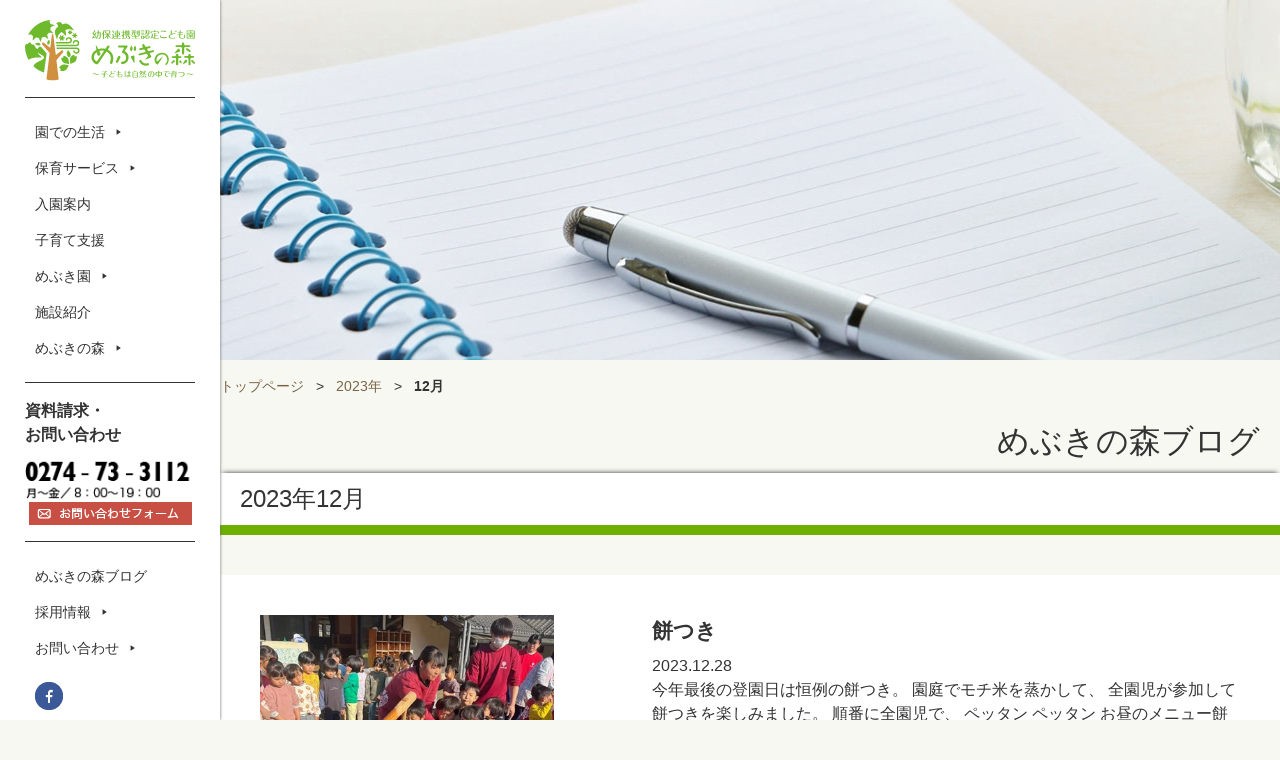

--- FILE ---
content_type: text/html; charset=UTF-8
request_url: https://mebukinomori.com/date/2023/12/
body_size: 11579
content:
<!DOCTYPE html><html lang="ja"><head><meta charset="UTF-8"><meta name="viewport" content="width=device-width, initial-scale=1"><link rel="pingback" href="https://mebukinomori.com/wp/xmlrpc.php"> <!--[if lt IE 9]> <script src="https://mebukinomori.com/wp/wp-content/themes/myougi2016_child/common/js/html5shiv.js" charset="UTF-8"></script> <![endif]--><!-- <link type="text/css" media="all" href="https://mebukinomori.com/wp/wp-content/cache/autoptimize/css/autoptimize_86a2240816be2b0f62ed9d7612488eb5.css" rel="stylesheet" /> -->
<link rel="stylesheet" type="text/css" href="//mebukinomori.com/wp/wp-content/cache/wpfc-minified/f6ffev2i/7ls7.css" media="all"/><!-- <link type="text/css" media="screen" href="https://mebukinomori.com/wp/wp-content/cache/autoptimize/css/autoptimize_ba463971bc9ce7257c404aa75dd717af.css" rel="stylesheet" /> -->
<link rel="stylesheet" type="text/css" href="//mebukinomori.com/wp/wp-content/cache/wpfc-minified/70gwqiy0/7xbs.css" media="screen"/><title>12月, 2023 - 富岡市のこども園｜社会福祉法人高太会幼保連携型認定こども園めぶきの森</title><meta name="robots" content="max-image-preview:large" /><link rel="canonical" href="https://mebukinomori.com/date/2023/12/" /><meta name="generator" content="All in One SEO (AIOSEO) 4.3.8" /> <script type="application/ld+json" class="aioseo-schema">{"@context":"https:\/\/schema.org","@graph":[{"@type":"BreadcrumbList","@id":"https:\/\/mebukinomori.com\/date\/2023\/12\/#breadcrumblist","itemListElement":[{"@type":"ListItem","@id":"https:\/\/mebukinomori.com\/#listItem","position":1,"item":{"@type":"WebPage","@id":"https:\/\/mebukinomori.com\/","name":"\u30db\u30fc\u30e0","description":"\u7fa4\u99ac\u770c\u5bcc\u5ca1\u5e02\u5999\u7fa9\u753a\u306b\u3042\u308b\u793e\u4f1a\u798f\u7949\u6cd5\u4eba\u9ad8\u592a\u4f1a \u5e7c\u4fdd\u9023\u643a\u578b\u8a8d\u5b9a\u3053\u3069\u3082\u5712\u3081\u3076\u304d\u306e\u68ee\u306f\u3001\u5e7c\u7a1a\u5712\u3068\u4fdd\u80b2\u5712\u306e\u6a5f\u80fd\u3092\u5099\u3048\u305f\u8a8d\u5b9a\u3053\u3069\u3082\u5712\u3067\u3059\u3002","url":"https:\/\/mebukinomori.com\/"},"nextItem":"https:\/\/mebukinomori.com\/date\/2023\/#listItem"},{"@type":"ListItem","@id":"https:\/\/mebukinomori.com\/date\/2023\/#listItem","position":2,"item":{"@type":"WebPage","@id":"https:\/\/mebukinomori.com\/date\/2023\/","name":"2023","url":"https:\/\/mebukinomori.com\/date\/2023\/"},"nextItem":"https:\/\/mebukinomori.com\/date\/2023\/12\/#listItem","previousItem":"https:\/\/mebukinomori.com\/#listItem"},{"@type":"ListItem","@id":"https:\/\/mebukinomori.com\/date\/2023\/12\/#listItem","position":3,"item":{"@type":"WebPage","@id":"https:\/\/mebukinomori.com\/date\/2023\/12\/","name":"12\u6708, 2023","url":"https:\/\/mebukinomori.com\/date\/2023\/12\/"},"previousItem":"https:\/\/mebukinomori.com\/date\/2023\/#listItem"}]},{"@type":"CollectionPage","@id":"https:\/\/mebukinomori.com\/date\/2023\/12\/#collectionpage","url":"https:\/\/mebukinomori.com\/date\/2023\/12\/","name":"12\u6708, 2023 - \u5bcc\u5ca1\u5e02\u306e\u3053\u3069\u3082\u5712\uff5c\u793e\u4f1a\u798f\u7949\u6cd5\u4eba\u9ad8\u592a\u4f1a\u5e7c\u4fdd\u9023\u643a\u578b\u8a8d\u5b9a\u3053\u3069\u3082\u5712\u3081\u3076\u304d\u306e\u68ee","inLanguage":"ja","isPartOf":{"@id":"https:\/\/mebukinomori.com\/#website"},"breadcrumb":{"@id":"https:\/\/mebukinomori.com\/date\/2023\/12\/#breadcrumblist"}},{"@type":"Organization","@id":"https:\/\/mebukinomori.com\/#organization","name":"\u5bcc\u5ca1\u5e02\u306e\u3053\u3069\u3082\u5712\uff5c\u793e\u4f1a\u798f\u7949\u6cd5\u4eba\u9ad8\u592a\u4f1a\u5e7c\u4fdd\u9023\u643a\u578b\u8a8d\u5b9a\u3053\u3069\u3082\u5712\u3081\u3076\u304d\u306e\u68ee","url":"https:\/\/mebukinomori.com\/"},{"@type":"WebSite","@id":"https:\/\/mebukinomori.com\/#website","url":"https:\/\/mebukinomori.com\/","name":"\u5bcc\u5ca1\u5e02\u306e\u3053\u3069\u3082\u5712\uff5c\u793e\u4f1a\u798f\u7949\u6cd5\u4eba\u9ad8\u592a\u4f1a\u5e7c\u4fdd\u9023\u643a\u578b\u8a8d\u5b9a\u3053\u3069\u3082\u5712\u3081\u3076\u304d\u306e\u68ee","description":"\u7fa4\u99ac\u770c\u5bcc\u5ca1\u5e02\u5999\u7fa9\u753a\u306b\u3042\u308b\u793e\u4f1a\u798f\u7949\u6cd5\u4eba\u9ad8\u592a\u4f1a \u5e7c\u4fdd\u9023\u643a\u578b\u8a8d\u5b9a\u3053\u3069\u3082\u5712\u3081\u3076\u304d\u306e\u68ee\u306f\u3001\u5e7c\u7a1a\u5712\u3068\u4fdd\u80b2\u5712\u306e\u6a5f\u80fd\u3092\u5099\u3048\u305f\u8a8d\u5b9a\u3053\u3069\u3082\u5712\u3067\u3059\u3002","inLanguage":"ja","publisher":{"@id":"https:\/\/mebukinomori.com\/#organization"}}]}</script> <link rel='dns-prefetch' href='//s0.wp.com' /><link rel='dns-prefetch' href='//secure.gravatar.com' /><link rel="alternate" type="application/rss+xml" title="富岡市のこども園｜社会福祉法人高太会幼保連携型認定こども園めぶきの森 &raquo; フィード" href="https://mebukinomori.com/feed/" /><link rel="alternate" type="application/rss+xml" title="富岡市のこども園｜社会福祉法人高太会幼保連携型認定こども園めぶきの森 &raquo; コメントフィード" href="https://mebukinomori.com/comments/feed/" /> <script type="text/javascript">window._wpemojiSettings = {"baseUrl":"https:\/\/s.w.org\/images\/core\/emoji\/14.0.0\/72x72\/","ext":".png","svgUrl":"https:\/\/s.w.org\/images\/core\/emoji\/14.0.0\/svg\/","svgExt":".svg","source":{"concatemoji":"https:\/\/mebukinomori.com\/wp\/wp-includes\/js\/wp-emoji-release.min.js?ver=6.2.2"}};
/*! This file is auto-generated */
!function(e,a,t){var n,r,o,i=a.createElement("canvas"),p=i.getContext&&i.getContext("2d");function s(e,t){p.clearRect(0,0,i.width,i.height),p.fillText(e,0,0);e=i.toDataURL();return p.clearRect(0,0,i.width,i.height),p.fillText(t,0,0),e===i.toDataURL()}function c(e){var t=a.createElement("script");t.src=e,t.defer=t.type="text/javascript",a.getElementsByTagName("head")[0].appendChild(t)}for(o=Array("flag","emoji"),t.supports={everything:!0,everythingExceptFlag:!0},r=0;r<o.length;r++)t.supports[o[r]]=function(e){if(p&&p.fillText)switch(p.textBaseline="top",p.font="600 32px Arial",e){case"flag":return s("\ud83c\udff3\ufe0f\u200d\u26a7\ufe0f","\ud83c\udff3\ufe0f\u200b\u26a7\ufe0f")?!1:!s("\ud83c\uddfa\ud83c\uddf3","\ud83c\uddfa\u200b\ud83c\uddf3")&&!s("\ud83c\udff4\udb40\udc67\udb40\udc62\udb40\udc65\udb40\udc6e\udb40\udc67\udb40\udc7f","\ud83c\udff4\u200b\udb40\udc67\u200b\udb40\udc62\u200b\udb40\udc65\u200b\udb40\udc6e\u200b\udb40\udc67\u200b\udb40\udc7f");case"emoji":return!s("\ud83e\udef1\ud83c\udffb\u200d\ud83e\udef2\ud83c\udfff","\ud83e\udef1\ud83c\udffb\u200b\ud83e\udef2\ud83c\udfff")}return!1}(o[r]),t.supports.everything=t.supports.everything&&t.supports[o[r]],"flag"!==o[r]&&(t.supports.everythingExceptFlag=t.supports.everythingExceptFlag&&t.supports[o[r]]);t.supports.everythingExceptFlag=t.supports.everythingExceptFlag&&!t.supports.flag,t.DOMReady=!1,t.readyCallback=function(){t.DOMReady=!0},t.supports.everything||(n=function(){t.readyCallback()},a.addEventListener?(a.addEventListener("DOMContentLoaded",n,!1),e.addEventListener("load",n,!1)):(e.attachEvent("onload",n),a.attachEvent("onreadystatechange",function(){"complete"===a.readyState&&t.readyCallback()})),(e=t.source||{}).concatemoji?c(e.concatemoji):e.wpemoji&&e.twemoji&&(c(e.twemoji),c(e.wpemoji)))}(window,document,window._wpemojiSettings);</script> <!-- <link rel='stylesheet' id='dashicons-css' href='https://mebukinomori.com/wp/wp-includes/css/dashicons.min.css?ver=6.2.2' type='text/css' media='all' /> -->
<link rel="stylesheet" type="text/css" href="//mebukinomori.com/wp/wp-content/cache/wpfc-minified/d7r247vw/9uh7j.css" media="all"/> <script src='//mebukinomori.com/wp/wp-content/cache/wpfc-minified/jy0ambjr/6whq.js' type="text/javascript"></script>
<!-- <script type='text/javascript' src='https://mebukinomori.com/wp/wp-includes/js/jquery/jquery-migrate.min.js?ver=3.4.0' id='jquery-migrate-js'></script> --> <link rel="https://api.w.org/" href="https://mebukinomori.com/wp-json/" /><link rel="EditURI" type="application/rsd+xml" title="RSD" href="https://mebukinomori.com/wp/xmlrpc.php?rsd" /><link rel="wlwmanifest" type="application/wlwmanifest+xml" href="https://mebukinomori.com/wp/wp-includes/wlwmanifest.xml" /><meta name="generator" content="WordPress 6.2.2" /><link rel='dns-prefetch' href='//v0.wordpress.com'/><link rel='dns-prefetch' href='//i0.wp.com'/><link rel='dns-prefetch' href='//i1.wp.com'/><link rel='dns-prefetch' href='//i2.wp.com'/><link rel="icon" href="https://i0.wp.com/mebukinomori.com/wp/wp-content/uploads/2023/09/cropped-mebuki.png?fit=32%2C32&#038;ssl=1" sizes="32x32" /><link rel="icon" href="https://i0.wp.com/mebukinomori.com/wp/wp-content/uploads/2023/09/cropped-mebuki.png?fit=192%2C192&#038;ssl=1" sizes="192x192" /><link rel="apple-touch-icon" href="https://i0.wp.com/mebukinomori.com/wp/wp-content/uploads/2023/09/cropped-mebuki.png?fit=180%2C180&#038;ssl=1" /><meta name="msapplication-TileImage" content="https://i0.wp.com/mebukinomori.com/wp/wp-content/uploads/2023/09/cropped-mebuki.png?fit=270%2C270&#038;ssl=1" /> <!--noptimize--><script type='text/javascript' src='https://mebukinomori.com/wp/wp-content/plugins/wp-spamshield/js/jscripts.php'></script><!--/noptimize--><meta name="google-site-verification" content="fgqKEiMeRfm03qMzV0nbhtgwKZkITYP5SASplyLiAJI" /></head><body class="archive date mega-menu-max-mega-menu-1 mega-menu-max-mega-menu-2 mega-menu-max-mega-menu-3 group-blog hfeed" onLoad="initialize()" id="lower"><div id="sp_Nav"><div id="mega-menu-wrap-max_mega_menu_3" class="mega-menu-wrap"><div class="mega-menu-toggle" tabindex="0"><div class="mega-toggle-blocks-left"></div><div class="mega-toggle-blocks-center"></div><div class="mega-toggle-blocks-right"><div class='mega-toggle-block mega-menu-toggle-block mega-toggle-block-1' id='mega-toggle-block-1'><span class='mega-toggle-label'><span class='mega-toggle-label-closed'>MENU</span><span class='mega-toggle-label-open'>CLOSE</span></span></div></div></div><ul id="mega-menu-max_mega_menu_3" class="mega-menu max-mega-menu mega-menu-horizontal mega-no-js" data-event="hover_intent" data-effect="fade_up" data-effect-speed="200" data-effect-mobile="disabled" data-effect-speed-mobile="200" data-mobile-force-width="false" data-second-click="close" data-document-click="collapse" data-vertical-behaviour="standard" data-breakpoint="1024" data-unbind="true"><li class='mega-menu-item mega-menu-item-type-post_type mega-menu-item-object-page mega-menu-item-has-children mega-align-bottom-left mega-menu-flyout mega-menu-item-87' id='mega-menu-item-87'><a class="mega-menu-link" href="https://mebukinomori.com/life/" aria-haspopup="true" tabindex="0" data-wpel-link="internal">園での生活<span class="mega-indicator"></span></a><ul class="mega-sub-menu"><li class='mega-menu-item mega-menu-item-type-post_type mega-menu-item-object-page mega-menu-item-88' id='mega-menu-item-88'><a class="mega-menu-link" href="https://mebukinomori.com/life/day/" data-wpel-link="internal">めぶきの森の一日</a></li><li class='mega-menu-item mega-menu-item-type-post_type mega-menu-item-object-page mega-menu-item-89' id='mega-menu-item-89'><a class="mega-menu-link" href="https://mebukinomori.com/life/year/" data-wpel-link="internal">年間行事予定</a></li></ul></li><li class='mega-menu-item mega-menu-item-type-post_type mega-menu-item-object-page mega-menu-item-has-children mega-align-bottom-left mega-menu-flyout mega-menu-item-90' id='mega-menu-item-90'><a class="mega-menu-link" href="https://mebukinomori.com/service/" aria-haspopup="true" tabindex="0" data-wpel-link="internal">保育サービス<span class="mega-indicator"></span></a><ul class="mega-sub-menu"><li class='mega-menu-item mega-menu-item-type-post_type mega-menu-item-object-page mega-menu-item-91' id='mega-menu-item-91'><a class="mega-menu-link" href="https://mebukinomori.com/service/activity/" data-wpel-link="internal">めぶきの森の活動</a></li><li class='mega-menu-item mega-menu-item-type-post_type mega-menu-item-object-page mega-menu-item-92' id='mega-menu-item-92'><a class="mega-menu-link" href="https://mebukinomori.com/service/normal/" data-wpel-link="internal">通常保育サービス</a></li><li class='mega-menu-item mega-menu-item-type-post_type mega-menu-item-object-page mega-menu-item-93' id='mega-menu-item-93'><a class="mega-menu-link" href="https://mebukinomori.com/service/special/" data-wpel-link="internal">特別保育サービス</a></li></ul></li><li class='mega-menu-item mega-menu-item-type-post_type mega-menu-item-object-page mega-align-bottom-left mega-menu-flyout mega-menu-item-94' id='mega-menu-item-94'><a class="mega-menu-link" href="https://mebukinomori.com/introduction/" tabindex="0" data-wpel-link="internal">入園案内</a></li><li class='mega-menu-item mega-menu-item-type-post_type mega-menu-item-object-page mega-align-bottom-left mega-menu-flyout mega-menu-item-95' id='mega-menu-item-95'><a class="mega-menu-link" href="https://mebukinomori.com/support/" tabindex="0" data-wpel-link="internal">子育て支援</a></li><li class='mega-menu-item mega-menu-item-type-post_type mega-menu-item-object-page mega-menu-item-has-children mega-align-bottom-left mega-menu-flyout mega-menu-item-2624' id='mega-menu-item-2624'><a class="mega-menu-link" href="https://mebukinomori.com/disability/" aria-haspopup="true" tabindex="0" data-wpel-link="internal">めぶき園<span class="mega-indicator"></span></a><ul class="mega-sub-menu"><li class='mega-menu-item mega-menu-item-type-post_type mega-menu-item-object-page mega-menu-item-2628' id='mega-menu-item-2628'><a class="mega-menu-link" href="https://mebukinomori.com/disability/gaiyou/" data-wpel-link="internal">めぶき園 概要</a></li><li class='mega-menu-item mega-menu-item-type-post_type mega-menu-item-object-page mega-menu-item-2633' id='mega-menu-item-2633'><a class="mega-menu-link" href="https://mebukinomori.com/facility/mebukien/" data-wpel-link="internal">めぶき園 施設紹介</a></li></ul></li><li class='mega-menu-item mega-menu-item-type-post_type mega-menu-item-object-page mega-align-bottom-left mega-menu-flyout mega-menu-item-96' id='mega-menu-item-96'><a class="mega-menu-link" href="https://mebukinomori.com/facility/" tabindex="0" data-wpel-link="internal">施設紹介</a></li><li class='mega-menu-item mega-menu-item-type-post_type mega-menu-item-object-page mega-menu-item-has-children mega-align-bottom-left mega-menu-flyout mega-menu-item-97' id='mega-menu-item-97'><a class="mega-menu-link" href="https://mebukinomori.com/about/" aria-haspopup="true" tabindex="0" data-wpel-link="internal">めぶきの森<span class="mega-indicator"></span></a><ul class="mega-sub-menu"><li class='mega-menu-item mega-menu-item-type-post_type mega-menu-item-object-page mega-menu-item-152' id='mega-menu-item-152'><a class="mega-menu-link" href="https://mebukinomori.com/about/philosophy/" data-wpel-link="internal">理念・目標</a></li><li class='mega-menu-item mega-menu-item-type-post_type mega-menu-item-object-page mega-menu-item-154' id='mega-menu-item-154'><a class="mega-menu-link" href="https://mebukinomori.com/about/information/" data-wpel-link="internal">法人情報</a></li><li class='mega-menu-item mega-menu-item-type-post_type mega-menu-item-object-page mega-menu-item-153' id='mega-menu-item-153'><a class="mega-menu-link" href="https://mebukinomori.com/about/download/" data-wpel-link="internal">各種ダウンロード</a></li><li class='mega-menu-item mega-menu-item-type-post_type mega-menu-item-object-page mega-menu-item-1034' id='mega-menu-item-1034'><a class="mega-menu-link" href="https://mebukinomori.com/about/disclosure/" data-wpel-link="internal">情報公開</a></li></ul></li><li class='mega-menu-item mega-menu-item-type-custom mega-menu-item-object-custom mega-align-bottom-left mega-menu-flyout mega-menu-item-292' id='mega-menu-item-292'><a class="mega-menu-link" href="http://mebukinomori.com/bloglist/" tabindex="0" data-wpel-link="internal">めぶきの森ブログ</a></li><li class='mega-menu-item mega-menu-item-type-post_type mega-menu-item-object-page mega-menu-item-has-children mega-align-bottom-left mega-menu-flyout mega-menu-item-1738' id='mega-menu-item-1738'><a class="mega-menu-link" href="https://mebukinomori.com/recruit/requirements/" aria-haspopup="true" tabindex="0" data-wpel-link="internal">採用情報<span class="mega-indicator"></span></a><ul class="mega-sub-menu"><li class='mega-menu-item mega-menu-item-type-post_type mega-menu-item-object-page mega-menu-item-1741' id='mega-menu-item-1741'><a class="mega-menu-link" href="https://mebukinomori.com/recruit/requirements/" data-wpel-link="internal">募集要項</a></li><li class='mega-menu-item mega-menu-item-type-post_type mega-menu-item-object-page mega-menu-item-1739' id='mega-menu-item-1739'><a class="mega-menu-link" href="https://mebukinomori.com/recruit/environment/" data-wpel-link="internal">職場環境の紹介</a></li><li class='mega-menu-item mega-menu-item-type-post_type mega-menu-item-object-page mega-menu-item-1740' id='mega-menu-item-1740'><a class="mega-menu-link" href="https://mebukinomori.com/recruit/internship/" data-wpel-link="internal">インターンシップ・ボランティア</a></li></ul></li><li class='mega-menu-item mega-menu-item-type-post_type mega-menu-item-object-page mega-menu-item-has-children mega-align-bottom-left mega-menu-flyout mega-menu-item-105' id='mega-menu-item-105'><a class="mega-menu-link" href="https://mebukinomori.com/contact/" aria-haspopup="true" tabindex="0" data-wpel-link="internal">お問い合わせ<span class="mega-indicator"></span></a><ul class="mega-sub-menu"><li class='mega-menu-item mega-menu-item-type-post_type mega-menu-item-object-page mega-menu-item-106' id='mega-menu-item-106'><a class="mega-menu-link" href="https://mebukinomori.com/contact/form/" data-wpel-link="internal">お問い合わせフォーム</a></li><li class='mega-menu-item mega-menu-item-type-post_type mega-menu-item-object-page mega-menu-item-107' id='mega-menu-item-107'><a class="mega-menu-link" href="https://mebukinomori.com/contact/faq/" data-wpel-link="internal">よくあるご質問</a></li></ul></li></ul></div></div><header><div id="header"><div class="logo_pc"> <a href="https://mebukinomori.com/" data-wpel-link="internal"> <img src="https://mebukinomori.com/wp/wp-content/themes/myougi2016_child/common/images/logo.svg" alt="めぶきの森" > </a></div><div class="logo_sp"> <a href="https://mebukinomori.com/" data-wpel-link="internal"> <img src="https://mebukinomori.com/wp/wp-content/themes/myougi2016_child/common/images/logo.svg" alt="めぶきの森" > </a></div><div id="gNav"><nav><div id="mega-menu-wrap-max_mega_menu_1" class="mega-menu-wrap"><div class="mega-menu-toggle" tabindex="0"><div class="mega-toggle-blocks-left"></div><div class="mega-toggle-blocks-center"></div><div class="mega-toggle-blocks-right"><div class='mega-toggle-block mega-menu-toggle-block mega-toggle-block-1' id='mega-toggle-block-1'><span class='mega-toggle-label'><span class='mega-toggle-label-closed'>MENU</span><span class='mega-toggle-label-open'>CLOSE</span></span></div></div></div><ul id="mega-menu-max_mega_menu_1" class="mega-menu max-mega-menu mega-menu-horizontal mega-no-js" data-event="hover_intent" data-effect="fade_up" data-effect-speed="200" data-effect-mobile="disabled" data-effect-speed-mobile="200" data-mobile-force-width="false" data-second-click="close" data-document-click="collapse" data-vertical-behaviour="standard" data-breakpoint="1024" data-unbind="true"><li class='mega-menu-item mega-menu-item-type-post_type mega-menu-item-object-page mega-menu-item-has-children mega-align-bottom-left mega-menu-flyout mega-menu-item-65' id='mega-menu-item-65'><a class="mega-menu-link" href="https://mebukinomori.com/life/" aria-haspopup="true" tabindex="0" data-wpel-link="internal">園での生活<span class="mega-indicator"></span></a><ul class="mega-sub-menu"><li class='mega-menu-item mega-menu-item-type-post_type mega-menu-item-object-page mega-menu-item-66' id='mega-menu-item-66'><a class="mega-menu-link" href="https://mebukinomori.com/life/day/" data-wpel-link="internal">めぶきの森の一日</a></li><li class='mega-menu-item mega-menu-item-type-post_type mega-menu-item-object-page mega-menu-item-67' id='mega-menu-item-67'><a class="mega-menu-link" href="https://mebukinomori.com/life/year/" data-wpel-link="internal">年間行事予定</a></li></ul></li><li class='mega-menu-item mega-menu-item-type-post_type mega-menu-item-object-page mega-menu-item-has-children mega-align-bottom-left mega-menu-flyout mega-menu-item-68' id='mega-menu-item-68'><a class="mega-menu-link" href="https://mebukinomori.com/service/" aria-haspopup="true" tabindex="0" data-wpel-link="internal">保育サービス<span class="mega-indicator"></span></a><ul class="mega-sub-menu"><li class='mega-menu-item mega-menu-item-type-post_type mega-menu-item-object-page mega-menu-item-69' id='mega-menu-item-69'><a class="mega-menu-link" href="https://mebukinomori.com/service/activity/" data-wpel-link="internal">めぶきの森の活動</a></li><li class='mega-menu-item mega-menu-item-type-post_type mega-menu-item-object-page mega-menu-item-70' id='mega-menu-item-70'><a class="mega-menu-link" href="https://mebukinomori.com/service/normal/" data-wpel-link="internal">通常保育サービス</a></li><li class='mega-menu-item mega-menu-item-type-post_type mega-menu-item-object-page mega-menu-item-71' id='mega-menu-item-71'><a class="mega-menu-link" href="https://mebukinomori.com/service/special/" data-wpel-link="internal">特別保育サービス</a></li></ul></li><li class='mega-menu-item mega-menu-item-type-post_type mega-menu-item-object-page mega-align-bottom-left mega-menu-flyout mega-menu-item-72' id='mega-menu-item-72'><a class="mega-menu-link" href="https://mebukinomori.com/introduction/" tabindex="0" data-wpel-link="internal">入園案内</a></li><li class='mega-menu-item mega-menu-item-type-post_type mega-menu-item-object-page mega-align-bottom-left mega-menu-flyout mega-menu-item-73' id='mega-menu-item-73'><a class="mega-menu-link" href="https://mebukinomori.com/support/" tabindex="0" data-wpel-link="internal">子育て支援</a></li><li class='mega-menu-item mega-menu-item-type-post_type mega-menu-item-object-page mega-menu-item-has-children mega-align-bottom-left mega-menu-flyout mega-menu-item-2618' id='mega-menu-item-2618'><a class="mega-menu-link" href="https://mebukinomori.com/disability/" aria-haspopup="true" tabindex="0" data-wpel-link="internal">めぶき園<span class="mega-indicator"></span></a><ul class="mega-sub-menu"><li class='mega-menu-item mega-menu-item-type-post_type mega-menu-item-object-page mega-menu-item-2620' id='mega-menu-item-2620'><a class="mega-menu-link" href="https://mebukinomori.com/disability/gaiyou/" data-wpel-link="internal">めぶき園 概要</a></li><li class='mega-menu-item mega-menu-item-type-post_type mega-menu-item-object-page mega-menu-item-2619' id='mega-menu-item-2619'><a class="mega-menu-link" href="https://mebukinomori.com/facility/mebukien/" data-wpel-link="internal">めぶき園 施設紹介</a></li></ul></li><li class='mega-menu-item mega-menu-item-type-post_type mega-menu-item-object-page mega-align-bottom-left mega-menu-flyout mega-menu-item-74' id='mega-menu-item-74'><a class="mega-menu-link" href="https://mebukinomori.com/facility/" tabindex="0" data-wpel-link="internal">施設紹介</a></li><li class='mega-menu-item mega-menu-item-type-post_type mega-menu-item-object-page mega-menu-item-has-children mega-align-bottom-left mega-menu-flyout mega-menu-item-75' id='mega-menu-item-75'><a class="mega-menu-link" href="https://mebukinomori.com/about/" aria-haspopup="true" tabindex="0" data-wpel-link="internal">めぶきの森<span class="mega-indicator"></span></a><ul class="mega-sub-menu"><li class='mega-menu-item mega-menu-item-type-post_type mega-menu-item-object-page mega-menu-item-155' id='mega-menu-item-155'><a class="mega-menu-link" href="https://mebukinomori.com/about/philosophy/" data-wpel-link="internal">理念・目標</a></li><li class='mega-menu-item mega-menu-item-type-post_type mega-menu-item-object-page mega-menu-item-160' id='mega-menu-item-160'><a class="mega-menu-link" href="https://mebukinomori.com/about/information/" data-wpel-link="internal">法人情報</a></li><li class='mega-menu-item mega-menu-item-type-post_type mega-menu-item-object-page mega-menu-item-156' id='mega-menu-item-156'><a class="mega-menu-link" href="https://mebukinomori.com/about/download/" data-wpel-link="internal">各種ダウンロード</a></li><li class='mega-menu-item mega-menu-item-type-post_type mega-menu-item-object-page mega-menu-item-1033' id='mega-menu-item-1033'><a class="mega-menu-link" href="https://mebukinomori.com/about/disclosure/" data-wpel-link="internal">情報公開</a></li></ul></li></ul></div></nav></div><div class="contact_header"> <span>資料請求・<br>お問い合わせ</span><div class="tel"><img src="https://mebukinomori.com/wp/wp-content/themes/myougi2016_child/common/images/tel.png" alt="0274-73-3112" ></div><div class="mail"><a href="https://mebukinomori.com/contact/form/" data-wpel-link="internal"><img src="https://mebukinomori.com/wp/wp-content/themes/myougi2016_child/common/images/contact_form.png" alt="お問い合わせフォーム" ></a></div></div><div id="submenu"><nav><div id="mega-menu-wrap-max_mega_menu_2" class="mega-menu-wrap"><div class="mega-menu-toggle" tabindex="0"><div class="mega-toggle-blocks-left"></div><div class="mega-toggle-blocks-center"></div><div class="mega-toggle-blocks-right"><div class='mega-toggle-block mega-menu-toggle-block mega-toggle-block-1' id='mega-toggle-block-1'><span class='mega-toggle-label'><span class='mega-toggle-label-closed'>MENU</span><span class='mega-toggle-label-open'>CLOSE</span></span></div></div></div><ul id="mega-menu-max_mega_menu_2" class="mega-menu max-mega-menu mega-menu-horizontal mega-no-js" data-event="hover_intent" data-effect="fade_up" data-effect-speed="200" data-effect-mobile="disabled" data-effect-speed-mobile="200" data-mobile-force-width="false" data-second-click="close" data-document-click="collapse" data-vertical-behaviour="standard" data-breakpoint="1024" data-unbind="true"><li class='mega-menu-item mega-menu-item-type-custom mega-menu-item-object-custom mega-align-bottom-left mega-menu-flyout mega-menu-item-76' id='mega-menu-item-76'><a class="mega-menu-link" href="http://mebukinomori.com/bloglist/" tabindex="0" data-wpel-link="internal">めぶきの森ブログ</a></li><li class='mega-menu-item mega-menu-item-type-post_type mega-menu-item-object-page mega-menu-item-has-children mega-align-bottom-left mega-menu-flyout mega-menu-item-1726' id='mega-menu-item-1726'><a class="mega-menu-link" href="https://mebukinomori.com/recruit/requirements/" aria-haspopup="true" tabindex="0" data-wpel-link="internal">採用情報<span class="mega-indicator"></span></a><ul class="mega-sub-menu"><li class='mega-menu-item mega-menu-item-type-post_type mega-menu-item-object-page mega-menu-item-1725' id='mega-menu-item-1725'><a class="mega-menu-link" href="https://mebukinomori.com/recruit/requirements/" data-wpel-link="internal">募集要項</a></li><li class='mega-menu-item mega-menu-item-type-post_type mega-menu-item-object-page mega-menu-item-1723' id='mega-menu-item-1723'><a class="mega-menu-link" href="https://mebukinomori.com/recruit/environment/" data-wpel-link="internal">職場環境の紹介</a></li><li class='mega-menu-item mega-menu-item-type-post_type mega-menu-item-object-page mega-menu-item-1724' id='mega-menu-item-1724'><a class="mega-menu-link" href="https://mebukinomori.com/recruit/internship/" data-wpel-link="internal">インターンシップ・ボランティア</a></li></ul></li><li class='mega-menu-item mega-menu-item-type-post_type mega-menu-item-object-page mega-menu-item-has-children mega-align-bottom-left mega-menu-flyout mega-menu-item-84' id='mega-menu-item-84'><a class="mega-menu-link" href="https://mebukinomori.com/contact/" aria-haspopup="true" tabindex="0" data-wpel-link="internal">お問い合わせ<span class="mega-indicator"></span></a><ul class="mega-sub-menu"><li class='mega-menu-item mega-menu-item-type-post_type mega-menu-item-object-page mega-menu-item-85' id='mega-menu-item-85'><a class="mega-menu-link" href="https://mebukinomori.com/contact/form/" data-wpel-link="internal">お問い合わせフォーム</a></li><li class='mega-menu-item mega-menu-item-type-post_type mega-menu-item-object-page mega-menu-item-86' id='mega-menu-item-86'><a class="mega-menu-link" href="https://mebukinomori.com/contact/faq/" data-wpel-link="internal">よくあるご質問</a></li></ul></li></ul></div></nav><div class="flexbox sns_icon"> <a href="https://www.facebook.com/mebukinomori/" target="_blank" data-wpel-link="external" rel="external noopener noreferrer"> <img src="https://mebukinomori.com/wp/wp-content/themes/myougi2016_child/common/images/icon_fb.png" alt="Facebook" > </a></div></div><div id="banner"> <a href="https://mebukinomori.com/about/information#access" data-wpel-link="internal"> <img src="https://mebukinomori.com/wp/wp-content/themes/myougi2016_child/common/images/banner_access.png" alt="イベント記事" > </a></div></div></header><div id="main"><main><div id="archive"><div class="top_img"></div><div class="inner"><div id="breadcrumb"><nav> <a href="https://mebukinomori.com/" data-wpel-link="internal">トップページ</a> &gt; <a href="https://mebukinomori.com/date/2023/" data-wpel-link="internal">2023年</a> &gt; <strong class="current">12月</strong></nav></div><div class="ttl_type1"><span>めぶきの森ブログ</span></div><h1 class="ttl_type2 archive_ttl"><span>2023年12月</span></h1><div class="archive_list"><ul><li class="flexbox"><div class="img"> <a href="https://mebukinomori.com/%e5%9c%92%e5%86%85%e3%82%a4%e3%83%99%e3%83%b3%e3%83%88/4919/" data-wpel-link="internal"><img width="422" height="353" src="https://mebukinomori.com/wp/wp-content/uploads/2023/12/IMG_1280.jpg" class="attachment-post-thumbnail size-post-thumbnail wp-post-image" alt="" decoding="async" srcset="https://i0.wp.com/mebukinomori.com/wp/wp-content/uploads/2023/12/IMG_1280.jpg?w=422&amp;ssl=1 422w, https://i0.wp.com/mebukinomori.com/wp/wp-content/uploads/2023/12/IMG_1280.jpg?resize=300%2C251&amp;ssl=1 300w" sizes="(max-width: 422px) 100vw, 422px" /></a></div><div class="txt"><div class="ttl"><a href="https://mebukinomori.com/%e5%9c%92%e5%86%85%e3%82%a4%e3%83%99%e3%83%b3%e3%83%88/4919/" data-wpel-link="internal">餅つき</a></div> <span class="day">2023.12.28</span> <span class="event_content"><p class="more"> 今年最後の登園日は恒例の餅つき。  園庭でモチ米を蒸かして、  全園児が参加して餅つきを楽しみました。  順番に全園児で、  ペッタン  ペッタン  お昼のメニュー餅なので、  つきたての餅はすぐにちぎって味をつけ、  その間に、  年長児は自分たちで収穫した大根で漬けたたくあんを切って、  みんなで美味しく食べまし…<div class="topic_link"><a href="https://mebukinomori.com/%e5%9c%92%e5%86%85%e3%82%a4%e3%83%99%e3%83%b3%e3%83%88/4919/" data-wpel-link="internal">＞記事を読む</a></div></p> </span></div></li></ul><ul><li class="flexbox"><div class="img"> <a href="https://mebukinomori.com/%e5%9c%92%e5%86%85%e3%82%a4%e3%83%99%e3%83%b3%e3%83%88/4910/" data-wpel-link="internal"><img width="332" height="443" src="https://mebukinomori.com/wp/wp-content/uploads/2023/12/IMG_1261.jpg" class="attachment-post-thumbnail size-post-thumbnail wp-post-image" alt="" decoding="async" loading="lazy" srcset="https://i1.wp.com/mebukinomori.com/wp/wp-content/uploads/2023/12/IMG_1261.jpg?w=332&amp;ssl=1 332w, https://i1.wp.com/mebukinomori.com/wp/wp-content/uploads/2023/12/IMG_1261.jpg?resize=225%2C300&amp;ssl=1 225w" sizes="(max-width: 332px) 100vw, 332px" /></a></div><div class="txt"><div class="ttl"><a href="https://mebukinomori.com/%e5%9c%92%e5%86%85%e3%82%a4%e3%83%99%e3%83%b3%e3%83%88/4910/" data-wpel-link="internal">甘楽の公園へ（3・4歳児）</a></div> <span class="day">2023.12.25</span> <span class="event_content"><p class="more"> 年少児と年中児が園バスで甘楽の公園へ行ってきました。  学校が冬休みに入ったので、  小学生の姿がチラホラ。  子ども達は広い公園でとても楽しそうでした。  インフルエンザなどに気を付けながら、  28日まで元気に過ごしていければと思います。  …<div class="topic_link"><a href="https://mebukinomori.com/%e5%9c%92%e5%86%85%e3%82%a4%e3%83%99%e3%83%b3%e3%83%88/4910/" data-wpel-link="internal">＞記事を読む</a></div></p> </span></div></li></ul><ul><li class="flexbox"><div class="img"> <a href="https://mebukinomori.com/%e5%9c%92%e5%86%85%e3%82%a4%e3%83%99%e3%83%b3%e3%83%88/4902/" data-wpel-link="internal"><img width="332" height="443" src="https://mebukinomori.com/wp/wp-content/uploads/2023/12/IMG_1268.jpg" class="attachment-post-thumbnail size-post-thumbnail wp-post-image" alt="" decoding="async" loading="lazy" srcset="https://i1.wp.com/mebukinomori.com/wp/wp-content/uploads/2023/12/IMG_1268.jpg?w=332&amp;ssl=1 332w, https://i1.wp.com/mebukinomori.com/wp/wp-content/uploads/2023/12/IMG_1268.jpg?resize=225%2C300&amp;ssl=1 225w" sizes="(max-width: 332px) 100vw, 332px" /></a></div><div class="txt"><div class="ttl"><a href="https://mebukinomori.com/%e5%9c%92%e5%86%85%e3%82%a4%e3%83%99%e3%83%b3%e3%83%88/4902/" data-wpel-link="internal">クリスマスプレゼント</a></div> <span class="day">2023.12.22</span> <span class="event_content"><p class="more"> 年長児は散歩から戻り、  それ以外の園児は睡眠から目覚めると・・・  枕元に置いておいた手作りの長靴の中にプレゼントが入っていました。  子ども達には、  いろいろなところに、  子ども達のことを大切に思うサンタがいるようです。  パジャマ袋や半ズボンなど、  園でも使えるプレゼントばかり！  年長児には「コマ」が入っていたようで、  …<div class="topic_link"><a href="https://mebukinomori.com/%e5%9c%92%e5%86%85%e3%82%a4%e3%83%99%e3%83%b3%e3%83%88/4902/" data-wpel-link="internal">＞記事を読む</a></div></p> </span></div></li></ul><ul><li class="flexbox"><div class="img"> <a href="https://mebukinomori.com/%e5%9c%92%e5%86%85%e3%82%a4%e3%83%99%e3%83%b3%e3%83%88/4886/" data-wpel-link="internal"><img width="443" height="332" src="https://mebukinomori.com/wp/wp-content/uploads/2023/12/IMG_1239.jpg" class="attachment-post-thumbnail size-post-thumbnail wp-post-image" alt="" decoding="async" loading="lazy" srcset="https://i2.wp.com/mebukinomori.com/wp/wp-content/uploads/2023/12/IMG_1239.jpg?w=443&amp;ssl=1 443w, https://i2.wp.com/mebukinomori.com/wp/wp-content/uploads/2023/12/IMG_1239.jpg?resize=300%2C225&amp;ssl=1 300w" sizes="(max-width: 443px) 100vw, 443px" /></a></div><div class="txt"><div class="ttl"><a href="https://mebukinomori.com/%e5%9c%92%e5%86%85%e3%82%a4%e3%83%99%e3%83%b3%e3%83%88/4886/" data-wpel-link="internal">クリスマス会</a></div> <span class="day">2023.12.22</span> <span class="event_content"><p class="more"> こども達が楽しみしていたクリスマス会でした。  年長児たちは朝から給食で食べるケーキ作り。  学国語講師が英語でパーティーソングを歌い、  会場の雰囲気を盛り上げてくれました。  年長児も歌を歌ったり、  練習してきたハンドベルを演奏したり楽しませてくれました。  また、  職員の寸劇も手が込んでおり、  ちなみに、  上の写真…<div class="topic_link"><a href="https://mebukinomori.com/%e5%9c%92%e5%86%85%e3%82%a4%e3%83%99%e3%83%b3%e3%83%88/4886/" data-wpel-link="internal">＞記事を読む</a></div></p> </span></div></li></ul><ul><li class="flexbox"><div class="img"> <a href="https://mebukinomori.com/%e5%9c%92%e5%86%85%e3%82%a4%e3%83%99%e3%83%b3%e3%83%88/4879/" data-wpel-link="internal"><img width="530" height="360" src="https://mebukinomori.com/wp/wp-content/uploads/2023/12/IMG_1194.jpg" class="attachment-post-thumbnail size-post-thumbnail wp-post-image" alt="" decoding="async" loading="lazy" srcset="https://i0.wp.com/mebukinomori.com/wp/wp-content/uploads/2023/12/IMG_1194.jpg?w=530&amp;ssl=1 530w, https://i0.wp.com/mebukinomori.com/wp/wp-content/uploads/2023/12/IMG_1194.jpg?resize=300%2C204&amp;ssl=1 300w" sizes="(max-width: 530px) 100vw, 530px" /></a></div><div class="txt"><div class="ttl"><a href="https://mebukinomori.com/%e5%9c%92%e5%86%85%e3%82%a4%e3%83%99%e3%83%b3%e3%83%88/4879/" data-wpel-link="internal">甘楽町の公園へ行ってきました</a></div> <span class="day">2023.12.21</span> <span class="event_content"><p class="more"> 2歳児が園バスに乗って甘楽町の総合公園に行ってきました。  「子どもは風の子」  ちょっと風の強い1日でしたが、  子ども達は広い公園を走り回っていました。  富岡保健所管内ではインフルエンザの流行が未だ続いているようです。  たくさん遊んで、  たくさん食べて、  たくさん寝て、  丈夫な体に育ってほしいと思います。  …<div class="topic_link"><a href="https://mebukinomori.com/%e5%9c%92%e5%86%85%e3%82%a4%e3%83%99%e3%83%b3%e3%83%88/4879/" data-wpel-link="internal">＞記事を読む</a></div></p> </span></div></li></ul><ul><li class="flexbox"><div class="img"> <a href="https://mebukinomori.com/%e5%9c%92%e5%86%85%e3%82%a4%e3%83%99%e3%83%b3%e3%83%88/4868/" data-wpel-link="internal"><img width="443" height="332" src="https://mebukinomori.com/wp/wp-content/uploads/2023/12/IMG_1149.jpg" class="attachment-post-thumbnail size-post-thumbnail wp-post-image" alt="" decoding="async" loading="lazy" srcset="https://i1.wp.com/mebukinomori.com/wp/wp-content/uploads/2023/12/IMG_1149.jpg?w=443&amp;ssl=1 443w, https://i1.wp.com/mebukinomori.com/wp/wp-content/uploads/2023/12/IMG_1149.jpg?resize=300%2C225&amp;ssl=1 300w" sizes="(max-width: 443px) 100vw, 443px" /></a></div><div class="txt"><div class="ttl"><a href="https://mebukinomori.com/%e5%9c%92%e5%86%85%e3%82%a4%e3%83%99%e3%83%b3%e3%83%88/4868/" data-wpel-link="internal">中学生が来園しました</a></div> <span class="day">2023.12.12</span> <span class="event_content"><p class="more"> 地元の中学3年生が授業の一環で来園しました。  卒園児も多くおり、  迎える側としても成長を見ることができてうれしかったです。  手作りしたおもちゃを持ってきてくれて、  園児たちと楽しく遊んでくれていました。  行列ができていたワニワニパニック。  室内遊びの後は園庭へ。  元気に鬼ごっこやドッチボールを楽しんでいたようでした。  …<div class="topic_link"><a href="https://mebukinomori.com/%e5%9c%92%e5%86%85%e3%82%a4%e3%83%99%e3%83%b3%e3%83%88/4868/" data-wpel-link="internal">＞記事を読む</a></div></p> </span></div></li></ul><ul><li class="flexbox"><div class="img"> <a href="https://mebukinomori.com/%e5%9c%92%e5%86%85%e3%82%a4%e3%83%99%e3%83%b3%e3%83%88/4858/" data-wpel-link="internal"><img width="524" height="393" src="https://mebukinomori.com/wp/wp-content/uploads/2023/12/IMG_1106.jpg" class="attachment-post-thumbnail size-post-thumbnail wp-post-image" alt="" decoding="async" loading="lazy" srcset="https://i2.wp.com/mebukinomori.com/wp/wp-content/uploads/2023/12/IMG_1106.jpg?w=524&amp;ssl=1 524w, https://i2.wp.com/mebukinomori.com/wp/wp-content/uploads/2023/12/IMG_1106.jpg?resize=300%2C225&amp;ssl=1 300w" sizes="(max-width: 524px) 100vw, 524px" /></a></div><div class="txt"><div class="ttl"><a href="https://mebukinomori.com/%e5%9c%92%e5%86%85%e3%82%a4%e3%83%99%e3%83%b3%e3%83%88/4858/" data-wpel-link="internal">手洗い教室（年長児）</a></div> <span class="day">2023.12.6</span> <span class="event_content"><p class="more"> 富岡甘楽衛生協会の皆さんと、  お富ちゃんが来園し、  年長児に手洗い教室を開催してくれました。  まずは、  手の甲から指の先まで正しい手洗い方法を教えてもらい、  次に汚れに見立てた特殊なローションを手でこすり、  先ほど教えてもらった手洗いを実践。  丁寧にゴシゴシゴシゴシ。  ブラックライトの手洗いチェッカーに手をかざすと・・・  …<div class="topic_link"><a href="https://mebukinomori.com/%e5%9c%92%e5%86%85%e3%82%a4%e3%83%99%e3%83%b3%e3%83%88/4858/" data-wpel-link="internal">＞記事を読む</a></div></p> </span></div></li></ul><ul><li class="flexbox"><div class="img"> <a href="https://mebukinomori.com/%e5%9c%92%e5%86%85%e3%82%a4%e3%83%99%e3%83%b3%e3%83%88/4846/" data-wpel-link="internal"><img width="443" height="332" src="https://mebukinomori.com/wp/wp-content/uploads/2023/12/IMG_1056.jpg" class="attachment-post-thumbnail size-post-thumbnail wp-post-image" alt="" decoding="async" loading="lazy" srcset="https://i0.wp.com/mebukinomori.com/wp/wp-content/uploads/2023/12/IMG_1056.jpg?w=443&amp;ssl=1 443w, https://i0.wp.com/mebukinomori.com/wp/wp-content/uploads/2023/12/IMG_1056.jpg?resize=300%2C225&amp;ssl=1 300w" sizes="(max-width: 443px) 100vw, 443px" /></a></div><div class="txt"><div class="ttl"><a href="https://mebukinomori.com/%e5%9c%92%e5%86%85%e3%82%a4%e3%83%99%e3%83%b3%e3%83%88/4846/" data-wpel-link="internal">崇台山と安中市学習の森</a></div> <span class="day">2023.12.1</span> <span class="event_content"><p class="more"> 年長児が富岡市と安中市の境にある崇台山へ行ってきました。  安中市の学習の森の駐車場にバスを止め山の中へ。  落ち葉のじゅうたんの上を、  カッサカッサと音を立てながら歩いていきました。  分かれ道には看板が立っているので安心。  少し寒さを心配していましたが、  今日は山を歩くには絶好の気候でした。  駐車場から40分弱で山頂へ。  先月…<div class="topic_link"><a href="https://mebukinomori.com/%e5%9c%92%e5%86%85%e3%82%a4%e3%83%99%e3%83%b3%e3%83%88/4846/" data-wpel-link="internal">＞記事を読む</a></div></p> </span></div></li></ul></div><div><div class="old_blog"><a href="http://masahito-yano.blog.so-net.ne.jp/" target="_blank" data-wpel-link="external" rel="external noopener noreferrer" class="wpel-icon-right">過去のブログはこちら<span class="wpel-icon wpel-image wpel-icon-7"></span></a></div><div id="side"> 　　<div class="widget-area"> 　　　　<ul><section id="recent-posts-2" class="widget widget_recent_entries"><h2 class="widget-title">最近の投稿</h2><ul><li> <a href="https://mebukinomori.com/%e5%9c%92%e5%86%85%e3%82%a4%e3%83%99%e3%83%b3%e3%83%88/5797/" data-wpel-link="internal">年長児のキャンプ</a></li><li> <a href="https://mebukinomori.com/%e5%9c%92%e5%86%85%e3%82%a4%e3%83%99%e3%83%b3%e3%83%88/5777/" data-wpel-link="internal">榛名富士へ</a></li><li> <a href="https://mebukinomori.com/%e5%9c%92%e5%86%85%e3%82%a4%e3%83%99%e3%83%b3%e3%83%88/5768/" data-wpel-link="internal">甘楽町総合公園へ（2・3・4・5歳児）</a></li><li> <a href="https://mebukinomori.com/%e5%9c%92%e5%86%85%e3%82%a4%e3%83%99%e3%83%b3%e3%83%88/5757/" data-wpel-link="internal">鯉のぼりを上げました</a></li><li> <a href="https://mebukinomori.com/%e5%9c%92%e5%86%85%e3%82%a4%e3%83%99%e3%83%b3%e3%83%88/5755/" data-wpel-link="internal">園外へ</a></li></ul></section><section id="categories-2" class="widget widget_categories"><h2 class="widget-title">カテゴリー</h2><ul><li class="cat-item cat-item-2"><a href="https://mebukinomori.com/category/information/" data-wpel-link="internal">お知らせ</a></li><li class="cat-item cat-item-21"><a href="https://mebukinomori.com/category/%e5%9c%92%e5%86%85%e3%82%a4%e3%83%99%e3%83%b3%e3%83%88/" data-wpel-link="internal">園内イベント</a></li><li class="cat-item cat-item-22"><a href="https://mebukinomori.com/category/%e5%9c%92%e5%a4%96%e3%82%a4%e3%83%99%e3%83%b3%e3%83%88/" data-wpel-link="internal">園外イベント</a></li></ul></section><section id="archives-2" class="widget widget_archive"><h2 class="widget-title">アーカイブ</h2><ul><li><a href="https://mebukinomori.com/date/2025/05/" data-wpel-link="internal">2025年5月</a></li><li><a href="https://mebukinomori.com/date/2025/04/" data-wpel-link="internal">2025年4月</a></li><li><a href="https://mebukinomori.com/date/2025/01/" data-wpel-link="internal">2025年1月</a></li><li><a href="https://mebukinomori.com/date/2024/12/" data-wpel-link="internal">2024年12月</a></li><li><a href="https://mebukinomori.com/date/2024/11/" data-wpel-link="internal">2024年11月</a></li><li><a href="https://mebukinomori.com/date/2024/10/" data-wpel-link="internal">2024年10月</a></li><li><a href="https://mebukinomori.com/date/2024/08/" data-wpel-link="internal">2024年8月</a></li><li><a href="https://mebukinomori.com/date/2024/07/" data-wpel-link="internal">2024年7月</a></li><li><a href="https://mebukinomori.com/date/2024/06/" data-wpel-link="internal">2024年6月</a></li><li><a href="https://mebukinomori.com/date/2024/05/" data-wpel-link="internal">2024年5月</a></li><li><a href="https://mebukinomori.com/date/2024/04/" data-wpel-link="internal">2024年4月</a></li><li><a href="https://mebukinomori.com/date/2024/03/" data-wpel-link="internal">2024年3月</a></li><li><a href="https://mebukinomori.com/date/2024/02/" data-wpel-link="internal">2024年2月</a></li><li><a href="https://mebukinomori.com/date/2024/01/" data-wpel-link="internal">2024年1月</a></li><li><a href="https://mebukinomori.com/date/2023/12/" aria-current="page" data-wpel-link="internal">2023年12月</a></li><li><a href="https://mebukinomori.com/date/2023/11/" data-wpel-link="internal">2023年11月</a></li><li><a href="https://mebukinomori.com/date/2023/10/" data-wpel-link="internal">2023年10月</a></li><li><a href="https://mebukinomori.com/date/2023/09/" data-wpel-link="internal">2023年9月</a></li><li><a href="https://mebukinomori.com/date/2023/08/" data-wpel-link="internal">2023年8月</a></li><li><a href="https://mebukinomori.com/date/2023/07/" data-wpel-link="internal">2023年7月</a></li><li><a href="https://mebukinomori.com/date/2023/06/" data-wpel-link="internal">2023年6月</a></li><li><a href="https://mebukinomori.com/date/2023/05/" data-wpel-link="internal">2023年5月</a></li><li><a href="https://mebukinomori.com/date/2023/04/" data-wpel-link="internal">2023年4月</a></li><li><a href="https://mebukinomori.com/date/2023/03/" data-wpel-link="internal">2023年3月</a></li><li><a href="https://mebukinomori.com/date/2023/02/" data-wpel-link="internal">2023年2月</a></li><li><a href="https://mebukinomori.com/date/2023/01/" data-wpel-link="internal">2023年1月</a></li><li><a href="https://mebukinomori.com/date/2022/12/" data-wpel-link="internal">2022年12月</a></li><li><a href="https://mebukinomori.com/date/2022/11/" data-wpel-link="internal">2022年11月</a></li><li><a href="https://mebukinomori.com/date/2022/10/" data-wpel-link="internal">2022年10月</a></li><li><a href="https://mebukinomori.com/date/2022/09/" data-wpel-link="internal">2022年9月</a></li><li><a href="https://mebukinomori.com/date/2022/08/" data-wpel-link="internal">2022年8月</a></li><li><a href="https://mebukinomori.com/date/2022/07/" data-wpel-link="internal">2022年7月</a></li><li><a href="https://mebukinomori.com/date/2022/06/" data-wpel-link="internal">2022年6月</a></li><li><a href="https://mebukinomori.com/date/2022/05/" data-wpel-link="internal">2022年5月</a></li><li><a href="https://mebukinomori.com/date/2022/04/" data-wpel-link="internal">2022年4月</a></li><li><a href="https://mebukinomori.com/date/2022/03/" data-wpel-link="internal">2022年3月</a></li><li><a href="https://mebukinomori.com/date/2022/02/" data-wpel-link="internal">2022年2月</a></li><li><a href="https://mebukinomori.com/date/2022/01/" data-wpel-link="internal">2022年1月</a></li><li><a href="https://mebukinomori.com/date/2021/12/" data-wpel-link="internal">2021年12月</a></li><li><a href="https://mebukinomori.com/date/2021/11/" data-wpel-link="internal">2021年11月</a></li><li><a href="https://mebukinomori.com/date/2021/10/" data-wpel-link="internal">2021年10月</a></li><li><a href="https://mebukinomori.com/date/2021/09/" data-wpel-link="internal">2021年9月</a></li><li><a href="https://mebukinomori.com/date/2021/08/" data-wpel-link="internal">2021年8月</a></li><li><a href="https://mebukinomori.com/date/2021/07/" data-wpel-link="internal">2021年7月</a></li><li><a href="https://mebukinomori.com/date/2021/06/" data-wpel-link="internal">2021年6月</a></li><li><a href="https://mebukinomori.com/date/2021/05/" data-wpel-link="internal">2021年5月</a></li><li><a href="https://mebukinomori.com/date/2021/04/" data-wpel-link="internal">2021年4月</a></li><li><a href="https://mebukinomori.com/date/2021/03/" data-wpel-link="internal">2021年3月</a></li><li><a href="https://mebukinomori.com/date/2021/02/" data-wpel-link="internal">2021年2月</a></li><li><a href="https://mebukinomori.com/date/2021/01/" data-wpel-link="internal">2021年1月</a></li><li><a href="https://mebukinomori.com/date/2020/12/" data-wpel-link="internal">2020年12月</a></li><li><a href="https://mebukinomori.com/date/2020/11/" data-wpel-link="internal">2020年11月</a></li><li><a href="https://mebukinomori.com/date/2020/10/" data-wpel-link="internal">2020年10月</a></li><li><a href="https://mebukinomori.com/date/2020/09/" data-wpel-link="internal">2020年9月</a></li><li><a href="https://mebukinomori.com/date/2020/08/" data-wpel-link="internal">2020年8月</a></li><li><a href="https://mebukinomori.com/date/2020/07/" data-wpel-link="internal">2020年7月</a></li><li><a href="https://mebukinomori.com/date/2020/06/" data-wpel-link="internal">2020年6月</a></li><li><a href="https://mebukinomori.com/date/2020/04/" data-wpel-link="internal">2020年4月</a></li><li><a href="https://mebukinomori.com/date/2020/03/" data-wpel-link="internal">2020年3月</a></li><li><a href="https://mebukinomori.com/date/2020/02/" data-wpel-link="internal">2020年2月</a></li><li><a href="https://mebukinomori.com/date/2020/01/" data-wpel-link="internal">2020年1月</a></li><li><a href="https://mebukinomori.com/date/2019/12/" data-wpel-link="internal">2019年12月</a></li><li><a href="https://mebukinomori.com/date/2019/11/" data-wpel-link="internal">2019年11月</a></li><li><a href="https://mebukinomori.com/date/2019/10/" data-wpel-link="internal">2019年10月</a></li><li><a href="https://mebukinomori.com/date/2019/09/" data-wpel-link="internal">2019年9月</a></li><li><a href="https://mebukinomori.com/date/2019/08/" data-wpel-link="internal">2019年8月</a></li><li><a href="https://mebukinomori.com/date/2019/07/" data-wpel-link="internal">2019年7月</a></li><li><a href="https://mebukinomori.com/date/2019/06/" data-wpel-link="internal">2019年6月</a></li><li><a href="https://mebukinomori.com/date/2019/05/" data-wpel-link="internal">2019年5月</a></li><li><a href="https://mebukinomori.com/date/2019/04/" data-wpel-link="internal">2019年4月</a></li><li><a href="https://mebukinomori.com/date/2019/03/" data-wpel-link="internal">2019年3月</a></li><li><a href="https://mebukinomori.com/date/2019/02/" data-wpel-link="internal">2019年2月</a></li><li><a href="https://mebukinomori.com/date/2019/01/" data-wpel-link="internal">2019年1月</a></li><li><a href="https://mebukinomori.com/date/2018/12/" data-wpel-link="internal">2018年12月</a></li><li><a href="https://mebukinomori.com/date/2018/11/" data-wpel-link="internal">2018年11月</a></li><li><a href="https://mebukinomori.com/date/2018/10/" data-wpel-link="internal">2018年10月</a></li><li><a href="https://mebukinomori.com/date/2018/09/" data-wpel-link="internal">2018年9月</a></li><li><a href="https://mebukinomori.com/date/2018/08/" data-wpel-link="internal">2018年8月</a></li><li><a href="https://mebukinomori.com/date/2018/07/" data-wpel-link="internal">2018年7月</a></li><li><a href="https://mebukinomori.com/date/2018/06/" data-wpel-link="internal">2018年6月</a></li><li><a href="https://mebukinomori.com/date/2018/05/" data-wpel-link="internal">2018年5月</a></li><li><a href="https://mebukinomori.com/date/2018/04/" data-wpel-link="internal">2018年4月</a></li><li><a href="https://mebukinomori.com/date/2018/03/" data-wpel-link="internal">2018年3月</a></li><li><a href="https://mebukinomori.com/date/2018/02/" data-wpel-link="internal">2018年2月</a></li><li><a href="https://mebukinomori.com/date/2018/01/" data-wpel-link="internal">2018年1月</a></li><li><a href="https://mebukinomori.com/date/2017/12/" data-wpel-link="internal">2017年12月</a></li><li><a href="https://mebukinomori.com/date/2017/11/" data-wpel-link="internal">2017年11月</a></li><li><a href="https://mebukinomori.com/date/2017/10/" data-wpel-link="internal">2017年10月</a></li><li><a href="https://mebukinomori.com/date/2017/09/" data-wpel-link="internal">2017年9月</a></li><li><a href="https://mebukinomori.com/date/2017/08/" data-wpel-link="internal">2017年8月</a></li><li><a href="https://mebukinomori.com/date/2017/06/" data-wpel-link="internal">2017年6月</a></li></ul></section></ul></div></div></div></div></div></main></div><footer><div id="footer"><div id="ft_top" class="flexbox cf"><div class="logo_ft"> <a href="https://mebukinomori.com/" data-wpel-link="internal"> <img src="https://mebukinomori.com/wp/wp-content/themes/myougi2016_child/common/images/logo.svg" alt="妙義保育園" > </a></div><div id="add"> <address><p>〒370-2412&nbsp;群馬県富岡市妙義町下高田144</p> </address></div></div><div class="ft_bg"><div id="footer_menu"><div class="menu-%e3%83%95%e3%83%83%e3%82%bf%e3%83%bc%e3%83%a1%e3%83%8b%e3%83%a5%e3%83%bc-container"><ul id="menu-%e3%83%95%e3%83%83%e3%82%bf%e3%83%bc%e3%83%a1%e3%83%8b%e3%83%a5%e3%83%bc" class="menu"><li id="menu-item-115" class="menu-item menu-item-type-post_type menu-item-object-page menu-item-has-children menu-item-115"><a href="https://mebukinomori.com/life/" data-wpel-link="internal">園での生活</a><ul class="sub-menu"><li id="menu-item-116" class="menu-item menu-item-type-post_type menu-item-object-page menu-item-116"><a href="https://mebukinomori.com/life/day/" data-wpel-link="internal">めぶきの森の一日</a></li><li id="menu-item-117" class="menu-item menu-item-type-post_type menu-item-object-page menu-item-117"><a href="https://mebukinomori.com/life/year/" data-wpel-link="internal">年間行事予定</a></li></ul></li><li id="menu-item-118" class="menu-item menu-item-type-post_type menu-item-object-page menu-item-has-children menu-item-118"><a href="https://mebukinomori.com/service/" data-wpel-link="internal">保育サービス</a><ul class="sub-menu"><li id="menu-item-119" class="menu-item menu-item-type-post_type menu-item-object-page menu-item-119"><a href="https://mebukinomori.com/service/activity/" data-wpel-link="internal">めぶきの森の活動</a></li><li id="menu-item-120" class="menu-item menu-item-type-post_type menu-item-object-page menu-item-120"><a href="https://mebukinomori.com/service/normal/" data-wpel-link="internal">通常保育サービス</a></li><li id="menu-item-121" class="menu-item menu-item-type-post_type menu-item-object-page menu-item-121"><a href="https://mebukinomori.com/service/special/" data-wpel-link="internal">特別保育サービス</a></li></ul></li><li id="menu-item-122" class="menu-item menu-item-type-post_type menu-item-object-page menu-item-122"><a href="https://mebukinomori.com/introduction/" data-wpel-link="internal">入園案内</a></li><li id="menu-item-123" class="menu-item menu-item-type-post_type menu-item-object-page menu-item-123"><a href="https://mebukinomori.com/support/" data-wpel-link="internal">子育て支援</a></li><li id="menu-item-2635" class="menu-item menu-item-type-post_type menu-item-object-page menu-item-has-children menu-item-2635"><a href="https://mebukinomori.com/disability/" data-wpel-link="internal">めぶき園</a><ul class="sub-menu"><li id="menu-item-2636" class="menu-item menu-item-type-post_type menu-item-object-page menu-item-2636"><a href="https://mebukinomori.com/disability/gaiyou/" data-wpel-link="internal">めぶき園 概要</a></li><li id="menu-item-2637" class="menu-item menu-item-type-post_type menu-item-object-page menu-item-2637"><a href="https://mebukinomori.com/facility/mebukien/" data-wpel-link="internal">めぶき園 施設紹介</a></li></ul></li><li id="menu-item-124" class="menu-item menu-item-type-post_type menu-item-object-page menu-item-124"><a href="https://mebukinomori.com/facility/" data-wpel-link="internal">施設紹介</a></li><li id="menu-item-125" class="menu-item menu-item-type-post_type menu-item-object-page menu-item-has-children menu-item-125"><a href="https://mebukinomori.com/about/" data-wpel-link="internal">めぶきの森</a><ul class="sub-menu"><li id="menu-item-149" class="menu-item menu-item-type-post_type menu-item-object-page menu-item-149"><a href="https://mebukinomori.com/about/philosophy/" data-wpel-link="internal">理念・目標</a></li><li id="menu-item-151" class="menu-item menu-item-type-post_type menu-item-object-page menu-item-151"><a href="https://mebukinomori.com/about/information/" data-wpel-link="internal">法人情報</a></li><li id="menu-item-150" class="menu-item menu-item-type-post_type menu-item-object-page menu-item-150"><a href="https://mebukinomori.com/about/download/" data-wpel-link="internal">各種ダウンロード</a></li><li id="menu-item-1035" class="menu-item menu-item-type-post_type menu-item-object-page menu-item-1035"><a href="https://mebukinomori.com/about/disclosure/" data-wpel-link="internal">情報公開</a></li></ul></li><li id="menu-item-293" class="menu-item menu-item-type-custom menu-item-object-custom menu-item-293"><a href="http://mebukinomori.com/bloglist/" data-wpel-link="internal">めぶきの森ブログ</a></li><li id="menu-item-1722" class="menu-item menu-item-type-post_type menu-item-object-page menu-item-has-children menu-item-1722"><a href="https://mebukinomori.com/recruit/requirements/" data-wpel-link="internal">採用情報</a><ul class="sub-menu"><li id="menu-item-1721" class="menu-item menu-item-type-post_type menu-item-object-page menu-item-1721"><a href="https://mebukinomori.com/recruit/requirements/" data-wpel-link="internal">募集要項</a></li><li id="menu-item-1719" class="menu-item menu-item-type-post_type menu-item-object-page menu-item-1719"><a href="https://mebukinomori.com/recruit/environment/" data-wpel-link="internal">職場環境の紹介</a></li><li id="menu-item-1720" class="menu-item menu-item-type-post_type menu-item-object-page menu-item-1720"><a href="https://mebukinomori.com/recruit/internship/" data-wpel-link="internal">インターンシップ・ボランティア</a></li></ul></li><li id="menu-item-133" class="menu-item menu-item-type-post_type menu-item-object-page menu-item-has-children menu-item-133"><a href="https://mebukinomori.com/contact/" data-wpel-link="internal">お問い合わせ</a><ul class="sub-menu"><li id="menu-item-134" class="menu-item menu-item-type-post_type menu-item-object-page menu-item-134"><a href="https://mebukinomori.com/contact/form/" data-wpel-link="internal">お問い合わせフォーム</a></li><li id="menu-item-135" class="menu-item menu-item-type-post_type menu-item-object-page menu-item-135"><a href="https://mebukinomori.com/contact/faq/" data-wpel-link="internal">よくあるご質問</a></li></ul></li></ul></div><ul class="flexbox"><li><a class="btn_type3" href="https://mebukinomori.com/privacy/" data-wpel-link="internal">プライバシポリシー</a></li><li><a class="btn_type3" href="https://mebukinomori.com/sitemap/" data-wpel-link="internal">サイトマップ</a></li></ul></div></div><div id="ft_bottom" class="cf"><p>お気軽にお問い合わせください</p><div class="flexbox"><div><img src="https://mebukinomori.com/wp/wp-content/themes/myougi2016_child/common/images/tel_wh.png" alt="0274733112" ></div><div>月&#xFF5E;金／8：00&#xFF5E;19：00</div><div><a class="btn_type3" href="https://mebukinomori.com/contact/form/" data-wpel-link="internal"><img src="https://mebukinomori.com/wp/wp-content/themes/myougi2016_child/common/images/contact_wh.png" alt="0274733112" ></a></div><div class="copy">&copy;&nbsp;社会福祉法人高太会&nbsp;All&nbsp;Right&nbsp;Reserved.</div></div></div></div></footer> <!--noptimize--><script type='text/javascript'>
/* <![CDATA[ */
r3f5x9JS=escape(document['referrer']);
hf4N='64fc74fe2b3f95f4dc1c820cfed1de53';
hf4V='9f76b7277e17ce47f1c7d77c262fdad2';
jQuery(document).ready(function($){var e="#commentform, .comment-respond form, .comment-form, #lostpasswordform, #registerform, #loginform, #login_form, #wpss_contact_form";$(e).submit(function(){$("<input>").attr("type","hidden").attr("name","r3f5x9JS").attr("value",r3f5x9JS).appendTo(e);$("<input>").attr("type","hidden").attr("name",hf4N).attr("value",hf4V).appendTo(e);return true;});$("#comment").attr({minlength:"15",maxlength:"15360"})});
/* ]]> */
</script><!--/noptimize--><div style="display:none"></div> <script type='text/javascript' src='https://s0.wp.com/wp-content/js/devicepx-jetpack.js?ver=202604' id='devicepx-js'></script> <script type='text/javascript' src='https://secure.gravatar.com/js/gprofiles.js?ver=2026Janaa' id='grofiles-cards-js'></script> <script type='text/javascript' id='wpgroho-js-extra'>var WPGroHo = {"my_hash":""};</script> <script type='text/javascript' id='jquery-fancybox-js-after'>var fb_timeout, fb_opts={'overlayShow':true,'hideOnOverlayClick':true,'showCloseButton':true,'margin':20,'enableEscapeButton':true,'autoScale':true };
if(typeof easy_fancybox_handler==='undefined'){
var easy_fancybox_handler=function(){
jQuery([".nolightbox","a.wp-block-fileesc_html__button","a.pin-it-button","a[href*='pinterest.com\/pin\/create']","a[href*='facebook.com\/share']","a[href*='twitter.com\/share']"].join(',')).addClass('nofancybox');
jQuery('a.fancybox-close').on('click',function(e){e.preventDefault();jQuery.fancybox.close()});
/* IMG */
var fb_IMG_select=jQuery('a[href*=".jpg" i]:not(.nofancybox,li.nofancybox>a),area[href*=".jpg" i]:not(.nofancybox),a[href*=".png" i]:not(.nofancybox,li.nofancybox>a),area[href*=".png" i]:not(.nofancybox),a[href*=".webp" i]:not(.nofancybox,li.nofancybox>a),area[href*=".webp" i]:not(.nofancybox)');
fb_IMG_select.addClass('fancybox image');
var fb_IMG_sections=jQuery('.gallery,.wp-block-gallery,.tiled-gallery,.wp-block-jetpack-tiled-gallery');
fb_IMG_sections.each(function(){jQuery(this).find(fb_IMG_select).attr('rel','gallery-'+fb_IMG_sections.index(this));});
jQuery('a.fancybox,area.fancybox,.fancybox>a').each(function(){jQuery(this).fancybox(jQuery.extend(true,{},fb_opts,{'transitionIn':'elastic','transitionOut':'elastic','opacity':false,'hideOnContentClick':false,'titleShow':true,'titlePosition':'over','titleFromAlt':true,'showNavArrows':true,'enableKeyboardNav':true,'cyclic':false}))});
};};
var easy_fancybox_auto=function(){setTimeout(function(){jQuery('a#fancybox-auto,#fancybox-auto>a').first().trigger('click')},1000);};
jQuery(easy_fancybox_handler);jQuery(document).on('post-load',easy_fancybox_handler);
jQuery(easy_fancybox_auto);</script> <script type='text/javascript' id='dynamic-to-top-js-extra'>var mv_dynamic_to_top = {"text":"To Top","version":"0","min":"300","speed":"400","easing":"easeInExpo","margin":"20"};</script> <script type='text/javascript' src='https://mebukinomori.com/wp/wp-content/plugins/wp-spamshield/js/jscripts-ftr-min.js' id='wpss-jscripts-ftr-js'></script> <script type='text/javascript' id='megamenu-js-extra'>var megamenu = {"timeout":"300","interval":"100"};</script> <script type='text/javascript' src='https://stats.wp.com/e-202604.js' async='async' defer='defer'></script> <script type='text/javascript'>_stq = window._stq || [];
	_stq.push([ 'view', {v:'ext',j:'1:6.5.3',blog:'129666471',post:'0',tz:'9',srv:'mebukinomori.com'} ]);
	_stq.push([ 'clickTrackerInit', '129666471', '0' ]);</script> </main> <script>(function(i,s,o,g,r,a,m){i['GoogleAnalyticsObject']=r;i[r]=i[r]||function(){
  (i[r].q=i[r].q||[]).push(arguments)},i[r].l=1*new Date();a=s.createElement(o),
  m=s.getElementsByTagName(o)[0];a.async=1;a.src=g;m.parentNode.insertBefore(a,m)
  })(window,document,'script','https://www.google-analytics.com/analytics.js','ga');

  ga('create', 'UA-47116647-17', 'auto');
  ga('send', 'pageview');</script> <script type="text/javascript" defer src="https://mebukinomori.com/wp/wp-content/cache/autoptimize/js/autoptimize_ad988a9d273dccbb6095c2a13d563408.js"></script></body></html><!-- WP Fastest Cache file was created in 0.78470802307129 seconds, on 21-01-26 6:08:17 --><!-- need to refresh to see cached version -->

--- FILE ---
content_type: text/plain
request_url: https://www.google-analytics.com/j/collect?v=1&_v=j102&a=539546324&t=pageview&_s=1&dl=https%3A%2F%2Fmebukinomori.com%2Fdate%2F2023%2F12%2F&ul=en-us%40posix&dt=12%E6%9C%88%2C%202023%20-%20%E5%AF%8C%E5%B2%A1%E5%B8%82%E3%81%AE%E3%81%93%E3%81%A9%E3%82%82%E5%9C%92%EF%BD%9C%E7%A4%BE%E4%BC%9A%E7%A6%8F%E7%A5%89%E6%B3%95%E4%BA%BA%E9%AB%98%E5%A4%AA%E4%BC%9A%E5%B9%BC%E4%BF%9D%E9%80%A3%E6%90%BA%E5%9E%8B%E8%AA%8D%E5%AE%9A%E3%81%93%E3%81%A9%E3%82%82%E5%9C%92%E3%82%81%E3%81%B6%E3%81%8D%E3%81%AE%E6%A3%AE&sr=1280x720&vp=1280x720&_u=IEBAAEABAAAAACAAI~&jid=594942495&gjid=424093236&cid=1213949687.1768943300&tid=UA-47116647-17&_gid=41852020.1768943300&_r=1&_slc=1&z=929223623
body_size: -451
content:
2,cG-Z9G2J96PFX

--- FILE ---
content_type: application/javascript; charset=UTF-8
request_url: https://mebukinomori.com/wp/wp-content/plugins/wp-spamshield/js/jscripts.php
body_size: 676
content:
function wpss_set_ckh(n,v,e,p,d,s){var t=new Date;t.setTime(t.getTime());if(e){e=e*1e3}var u=new Date(t.getTime()+e);document.cookie=n+'='+escape(v)+(e?';expires='+u.toGMTString()+';max-age='+e/1e3+';':'')+(p?';path='+p:'')+(d?';domain='+d:'')+(s?';secure':'')}function wpss_init_ckh(){wpss_set_ckh('d2997ad6be9483754e6f18189f28c7f4','db8e1906320ff1c2a812383cc3d64ab3','14400','/wp/','mebukinomori.com','secure');wpss_set_ckh('SJECT2601','CKON2601','3600','/wp/','mebukinomori.com','secure');}wpss_init_ckh();jQuery(document).ready(function($){var h="form[method='post']";$(h).submit(function(){$('<input>').attr('type','hidden').attr('name','8ef244e4e2e2a6ab51131e95d5c6e7a1').attr('value','c5c4167d11135177f7e8ba8e2253cccf').appendTo(h);return true;})});
// Generated in: 0.000681 seconds
